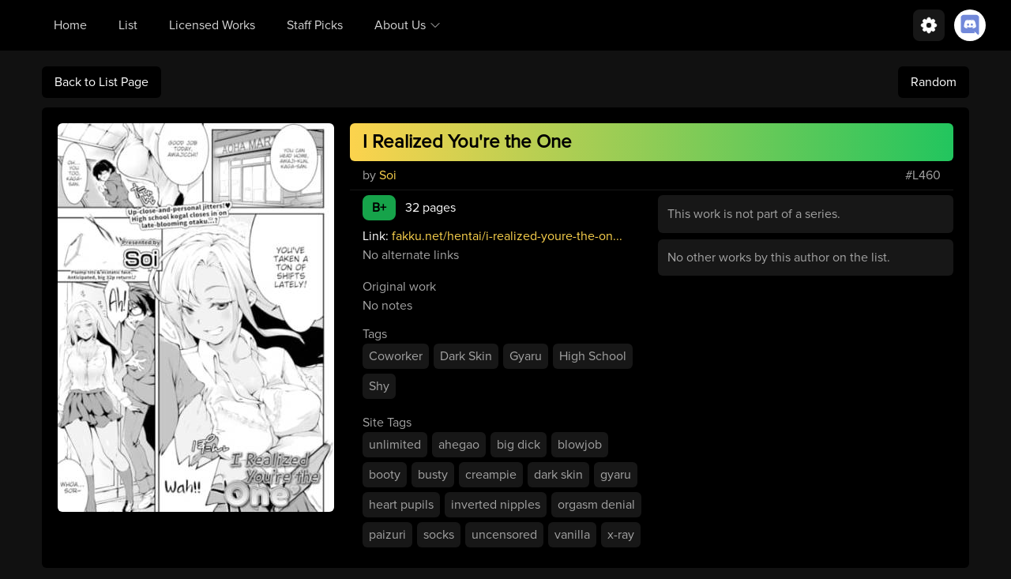

--- FILE ---
content_type: text/html; charset=utf-8
request_url: https://wholesomelist.com/licensed/d735e680-6aa2-4cbd-a4ef-bdd9e650d5ed
body_size: 5037
content:
<!doctype html>
<style>
	.alt-links a:first-child{
		border: none !important;
		padding-left: 0 !important;
	}
</style>

<html lang="en">
<head>
	<link href="/css/style.min.css" type="text/css" rel="stylesheet">
	<link href="/res/fonts/ProximaNova-Regular.otf" as="font" crossorigin>
	<title>I Realized You&#x27;re the One | Wholesome Hentai God List</title>
	<meta id="viewport" name="viewport" content="width=540, shrink-to-fit=no">
	<script>
		if (screen.width > 540) {
			let viewport = document.getElementById('viewport');
			viewport.setAttribute('content', 'width=device-width, initial-scale=1, shrink-to-fit=no');
		}
	</script>
			<!-- OpenGraphProtocol Metadata -->
			<meta name="description" content="B+ | 32 pages | Tags: Coworker, Dark Skin, Gyaru, High School, Shy"/>
			<meta property="og:title" content="I Realized You&#x27;re the One"/>
			<meta property="og:description"
			      content="B+ | 32 pages | Tags: Coworker, Dark Skin, Gyaru, High School, Shy"/>
			<meta property="og:type" content="website"/>
			<meta property="og:url" content="https://wholesomelist.com/licensed/d735e680-6aa2-4cbd-a4ef-bdd9e650d5ed"/>
			<meta property="og:image"
			      content="https://wholesomelist.com/asset/d735e680-6aa2-4cbd-a4ef-bdd9e650d5ed.jpg"/>
			<meta property="og:site_name" content="Wholesome Hentai God List">


	<script src="https://cdnjs.cloudflare.com/ajax/libs/jquery/3.6.0/jquery.min.js" integrity="sha512-894YE6QWD5I59HgZOGReFYm4dnWc1Qt5NtvYSaNcOP+u1T9qYdvdihz0PPSiiqn/+/3e7Jo4EaG7TubfWGUrMQ==" crossorigin="anonymous" referrerpolicy="no-referrer"></script>
	<script>!function(e){var n;if("function"==typeof define&&define.amd&&(define(e),n=!0),"object"==typeof exports&&(module.exports=e(),n=!0),!n){var t=window.Cookies,o=window.Cookies=e();o.noConflict=function(){return window.Cookies=t,o}}}(function(){function e(){for(var e=0,n={};e<arguments.length;e++){var t=arguments[e];for(var o in t)n[o]=t[o]}return n}function n(e){return e.replace(/(%[0-9A-Z]{2})+/g,decodeURIComponent)}return function t(o){function r(){}function i(n,t,i){if("undefined"!=typeof document){"number"==typeof(i=e({path:"/"},r.defaults,i)).expires&&(i.expires=new Date(1*new Date+864e5*i.expires)),i.expires=i.expires?i.expires.toUTCString():"";try{var c=JSON.stringify(t);/^[\{\[]/.test(c)&&(t=c)}catch(e){}t=o.write?o.write(t,n):encodeURIComponent(String(t)).replace(/%(23|24|26|2B|3A|3C|3E|3D|2F|3F|40|5B|5D|5E|60|7B|7D|7C)/g,decodeURIComponent),n=encodeURIComponent(String(n)).replace(/%(23|24|26|2B|5E|60|7C)/g,decodeURIComponent).replace(/[\(\)]/g,escape);var f="";for(var u in i)i[u]&&(f+="; "+u,!0!==i[u]&&(f+="="+i[u].split(";")[0]));return document.cookie=n+"="+t+f}}function c(e,t){if("undefined"!=typeof document){for(var r={},i=document.cookie?document.cookie.split("; "):[],c=0;c<i.length;c++){var f=i[c].split("="),u=f.slice(1).join("=");t||'"'!==u.charAt(0)||(u=u.slice(1,-1));try{var a=n(f[0]);if(u=(o.read||o)(u,a)||n(u),t)try{u=JSON.parse(u)}catch(e){}if(r[a]=u,e===a)break}catch(e){}}return e?r[e]:r}}return r.set=i,r.get=function(e){return c(e,!1)},r.getJSON=function(e){return c(e,!0)},r.remove=function(n,t){i(n,"",e(t,{expires:-1}))},r.defaults={},r.withConverter=t,r}(function(){})});
	//# sourceMappingURL=/sm/b0ce608ffc029736e9ac80a8dd6a7db2da8e1d45d2dcfc92043deb2214aa30d8.map</script>
	<script src="/js/navbar.js" type="text/javascript"></script>
	<script src="https://kit.fontawesome.com/2eaf041b70.js" crossorigin="anonymous" async></script>



</head>
<body>
<nav id="navigation-bar" class="bg-gray-300 dark:bg-black sticky top-0 z-50 fh-fixedHeader">
	<div class="max-w-9xl mx-auto px-2 md:px-6 lg:px-8">
		<div class="relative flex items-center justify-between h-16">
			<div class="absolute inset-y-0 left-0 flex items-center md:hidden">
				<!-- Mobile menu button-->
				<button onclick="toggleNav()" class="inline-flex items-center justify-center p-2 rounded-md text-gray-400 hover:text-white hover:bg-gray-700 focus:outline-none focus:ring-2 focus:ring-inset focus:ring-white" aria-expanded="false">
					<svg id="nav-menu-closed" class="block h-6 w-6" xmlns="http://www.w3.org/2000/svg" fill="none" viewBox="0 0 24 24" stroke="currentColor">
						<path stroke-linecap="round" stroke-linejoin="round" stroke-width="2" d="M4 6h16M4 12h16M4 18h16" />
					</svg>
					<svg id="nav-menu-open" class="hidden h-6 w-6" xmlns="http://www.w3.org/2000/svg" fill="none" viewBox="0 0 24 24" stroke="currentColor">
						<path stroke-linecap="round" stroke-linejoin="round" stroke-width="2" d="M6 18L18 6M6 6l12 12" />
					</svg>
				</button>
			</div>
			<div class="flex-1 flex items-center justify-center md:items-stretch md:justify-start">
				<div class="md:block md:ml-6 hidden">
					<div class="flex space-x-4">
						<a href="/" class="navbar-link">Home</a>
						<a href="/list" class="navbar-link">List</a>
						<a href="/licensed" class="navbar-link">Licensed Works</a>
						<a href="/staffpicks" class="block navbar-link">Staff Picks</a>
						<div>
							<button id="navbar-about-section-dropdown" onclick="toggleAbout()" tabindex="1" class="outline-none flex items-center focus:outline-none navbar-dropdown navbar-link">About Us
								<svg xmlns="http://www.w3.org/2000/svg" fill="none" viewBox="0 0 24 24" stroke-width="1.5" stroke="currentColor" class="ml-1 w-4 h-4 stroke-gray-800 dark:stroke-gray-300">
									<path stroke-linecap="round" stroke-linejoin="round" d="M19.5 8.25l-7.5 7.5-7.5-7.5" />
								</svg>
							</button>
							<div id="navbar-about-section" class="flex flex-col navbar-dropdown-menu absolute hidden rounded-lg mt-0.5 dark:bg-black bg-gray-100">
								<a href="/info" class="navbar-dropdown-link rounded-t-lg">Information</a>
								<hr class="border-gray-300 dark:border-gray-950 mx-1">
								<a href="/credits" class="navbar-dropdown-link">Credits</a>
								<hr class="border-gray-300 dark:border-gray-950 mx-1">
								<a href="/projects" class="navbar-dropdown-link rounded-b-lg">Other Projects</a>
							</div>
						</div>
					</div>
				</div>
			</div>
			<div class="absolute inset-y-0 right-0 flex items-center">
				<div>
					<div class="mr-3">
						<button onclick="toggleSettings()" class="flex items-center justify-center w-10 h-10 rounded-lg dark:bg-gray-900 bg-gray-200">
							<svg xmlns="http://www.w3.org/2000/svg" viewBox="0 0 24 24" fill="currentColor" class="w-6 h-6 stroke-black dark:stroke-white fill-black dark:fill-white">
								<path fill-rule="evenodd" d="M11.828 2.25c-.916 0-1.699.663-1.85 1.567l-.091.549a.798.798 0 01-.517.608 7.45 7.45 0 00-.478.198.798.798 0 01-.796-.064l-.453-.324a1.875 1.875 0 00-2.416.2l-.243.243a1.875 1.875 0 00-.2 2.416l.324.453a.798.798 0 01.064.796 7.448 7.448 0 00-.198.478.798.798 0 01-.608.517l-.55.092a1.875 1.875 0 00-1.566 1.849v.344c0 .916.663 1.699 1.567 1.85l.549.091c.281.047.508.25.608.517.06.162.127.321.198.478a.798.798 0 01-.064.796l-.324.453a1.875 1.875 0 00.2 2.416l.243.243c.648.648 1.67.733 2.416.2l.453-.324a.798.798 0 01.796-.064c.157.071.316.137.478.198.267.1.47.327.517.608l.092.55c.15.903.932 1.566 1.849 1.566h.344c.916 0 1.699-.663 1.85-1.567l.091-.549a.798.798 0 01.517-.608 7.52 7.52 0 00.478-.198.798.798 0 01.796.064l.453.324a1.875 1.875 0 002.416-.2l.243-.243c.648-.648.733-1.67.2-2.416l-.324-.453a.798.798 0 01-.064-.796c.071-.157.137-.316.198-.478.1-.267.327-.47.608-.517l.55-.091a1.875 1.875 0 001.566-1.85v-.344c0-.916-.663-1.699-1.567-1.85l-.549-.091a.798.798 0 01-.608-.517 7.507 7.507 0 00-.198-.478.798.798 0 01.064-.796l.324-.453a1.875 1.875 0 00-.2-2.416l-.243-.243a1.875 1.875 0 00-2.416-.2l-.453.324a.798.798 0 01-.796.064 7.462 7.462 0 00-.478-.198.798.798 0 01-.517-.608l-.091-.55a1.875 1.875 0 00-1.85-1.566h-.344zM12 15.75a3.75 3.75 0 100-7.5 3.75 3.75 0 000 7.5z" clip-rule="evenodd" />
							</svg>
						</button>
					</div>
					<div id="navbar-settings-dropdown" class="flex flex-col absolute rounded-lg mt-0.5 dark:bg-black bg-gray-100 right-12 z-50 hidden">
						<div class="flex flex-row navbar-dropdown-link rounded-t-lg">
							<div class="flex flex-col flex-grow">
								<div class="flex-grow"></div>
								<p class="flex-none">Theme</p>
								<div class="flex-grow"></div>
							</div>
							<label for="dark-mode-toggle" class="flex cursor-pointer">
								<div class="relative">
									<input id="dark-mode-toggle" type="checkbox" class="hidden" />
									<!-- line -->
									<div class="w-12 h-7 bg-gray-400 rounded-full shadow-inner"></div>
									<div class="toggle-dot absolute w-6 h-6 bg-white rounded-full shadow inset-y-0.5 left-0.5"></div>
								</div>
								<!-- label -->
							</label>
						</div>
						<button onclick="toggleSite()" class="navbar-dropdown-link flex flex-row whitespace-nowrap focus:outline-none">
							<span class="flex-grow text-left mr-3">Open Imgchest/nhentai Links In</span>
							<span id="site-toggle" class="dark:text-yellow-300 text-gray-950">Original</span>
						</button>
						<button onclick="toggleInternalLinks()" class="navbar-dropdown-link flex flex-row whitespace-nowrap focus:outline-none">
							<span class="flex-grow text-left mr-3">Open Internal Links In</span>
							<span id="internal-tab-toggle" class="dark:text-yellow-300 text-gray-950 w-20 text-right">New Tab</span>
						</button>
						<button onclick="toggleExternalLinks()" class="navbar-dropdown-link flex flex-row whitespace-nowrap focus:outline-none">
							<span class="flex-grow text-left mr-3">Open External Links In</span>
							<span id="external-tab-toggle" class="dark:text-yellow-300 text-gray-950 w-20 text-right">This Tab</span>
						</button>
						<button onclick="togglePreferredLink()" class="navbar-dropdown-link flex flex-row whitespace-nowrap focus:outline-none">
							<span class="flex-grow text-left mr-3">Prefer E-Hentai/nhentai</span>
							<span id="pref-link-toggle" class="dark:text-yellow-300 text-gray-950 w-20 text-right">nhentai</span>
						</button>
						<button onclick="toggleMonkeMode()" class="navbar-dropdown-link flex flex-row whitespace-nowrap focus:outline-none">
							<span class="flex-grow text-left mr-3">Low Performance Mode</span>
							<span id="monke-mode-toggle" class="dark:text-yellow-300 text-gray-950 w-20 text-right">Off</span>
						</button>
					</div>
				</div>
				<a class="w-10" href="https://discord.gg/deGtYFxrkC">
					<img class="p-1 rounded-full bg-white" src="/img/discord.svg" alt="discord logo">
				</a>
			</div>
		</div>
	</div>

	<div class="hidden md:hidden" id="mobile-menu">
		<div class="px-2 pt-2 pb-3 space-y-1 absolute w-full bg-gray-300 dark:bg-black z-40">
			<a href="/" class="block navbar-link">Home</a>
			<a href="/list" class="block navbar-link">List</a>
			<a href="/licensed" class="block navbar-link">Licensed Works</a>
			<a href="/staffpicks" class="block navbar-link">Staff Picks</a>
			<a href="/info" class="block navbar-link">Information</a>
			<a href="/credits" class="block navbar-link">Credits</a>
			<a href="/projects" class="block navbar-link">Other Projects</a>
		</div>
	</div>
</nav>
<div class="mx-auto mb-3 mt-5 w-11/12 flex">
	<div class="flex-1">
		<a class="inline-block rounded-md py-2 px-4 dark:bg-black bg-gray-300 dark:text-white" href="/licensed">Back to List Page</a>
	</div>
	<a href="/random-licensed" class="rounded-md px-4 py-2 my-auto flex-none dark:bg-black bg-gray-300 dark:text-white">Random</a>
</div>
<div
	class="mx-auto mb-5 w-11/12 dark:text-gray-400 lg:bg-gray-300 lg:dark:bg-black rounded-md p-5 flex md:flex-row flex-col">
        <div class="flex-none md:mr-5 mb-3 md:mb-0">
            <a href="https://www.fakku.net/hentai/i-realized-youre-the-one-english" class="external-link">
			    <img src="https://wholesomelist.com/asset/d735e680-6aa2-4cbd-a4ef-bdd9e650d5ed.jpg" class="rounded-md flex-none mx-auto" style="width: 350px;" alt="I Realized You&#x27;re the One">
            </a>
        </div>
		<div class="bg-gray-300 dark:bg-black lg:bg-none px-5 lg:px-0 rounded-md lg:rounded-none flex flex-col items-stretch w-full">
			<div class="w-full p-2 rounded-md bg-gradient-to-r mb-1.5 mt-5 lg:mt-0 from-yellow-300 to-green-500">
				<h1 class="font-bold text-2xl pl-2 text-black hover:underline"><a href="https://www.fakku.net/hentai/i-realized-youre-the-one-english" class="external-link">I Realized You&#x27;re the One</a></h1>
			</div>
			<div class="ml-4 mr-4 lg:mr-0 mb-1.5 flex flex-row">
                <p class="flex-grow">by
						<a href="/licensed?author=Soi" class="hover:underline dark:text-yellow-300 text-gray-700">Soi</a>
				</p>
                <p class="lg:mr-4">#L460</p>
			</div>
			<hr class="dark:border-gray-900 border-gray-400">
			<div class="ml-4 mr-4 lg:mr-0 mt-1.5">
				<div>
					<div class="flex lg:flex-row flex-col items-stretch">
						<div class="flex-1">
							<div class="mb-4 flex flex-col">
								<div class="mb-2">
									<p class="flex-1"><span class="rounded-lg px-3 py-1 text-black inline-block font-bold mr-3 bg-green-600">
                                        <a href="/licensed?tier=B+" class="hover:underline">B+</a>
                                    </span><span class="dark:text-white">32 pages</span></p>
								</div>
								<p class="flex-1"><span class="dark:text-white">Link:</span>
									<a href="https://www.fakku.net/hentai/i-realized-youre-the-one-english" class="external-link hover:underline dark:text-yellow-300 text-gray-700">fakku.net/hentai/i-realized-youre-the-on...</a>
								</p>
								<div class="flex-1 alt-links">
										<p>No alternate links</p>
								</div>
							</div>
								<p>Original work</p>
								<p>No notes</p>
							<div class="tags flex flex-col">
									<div class="mt-3">
										<p>Tags</p>
											<a href="/licensed?tag=Coworker" class="float-left text-md mr-1.5 px-2 py-1 mb-1.5 rounded-md bg-gray-100 dark:bg-gray-900 dark:hover:bg-gray-950 hover:bg-gray-200">Coworker</a>
											<a href="/licensed?tag=Dark Skin" class="float-left text-md mr-1.5 px-2 py-1 mb-1.5 rounded-md bg-gray-100 dark:bg-gray-900 dark:hover:bg-gray-950 hover:bg-gray-200">Dark Skin</a>
											<a href="/licensed?tag=Gyaru" class="float-left text-md mr-1.5 px-2 py-1 mb-1.5 rounded-md bg-gray-100 dark:bg-gray-900 dark:hover:bg-gray-950 hover:bg-gray-200">Gyaru</a>
											<a href="/licensed?tag=High School" class="float-left text-md mr-1.5 px-2 py-1 mb-1.5 rounded-md bg-gray-100 dark:bg-gray-900 dark:hover:bg-gray-950 hover:bg-gray-200">High School</a>
											<a href="/licensed?tag=Shy" class="float-left text-md mr-1.5 px-2 py-1 mb-1.5 rounded-md bg-gray-100 dark:bg-gray-900 dark:hover:bg-gray-950 hover:bg-gray-200">Shy</a>
									</div>
									<div class="mt-3">
										<p>Site Tags</p>
											<div class="float-left mr-1.5 mb-1.5 px-0.5 py-0.5 bg-gray-900 rounded-md">
												<a href="/licensed?sitetag=unlimited" class="rounded-[0.3rem] inline-block px-1.5 py-0.5 bg-gray-100 dark:bg-gray-900 dark:hover:bg-gray-950 hover:bg-gray-200">
														unlimited
												</a>
											</div>
											<div class="float-left mr-1.5 mb-1.5 px-0.5 py-0.5 bg-gray-900 rounded-md">
												<a href="/licensed?sitetag=ahegao" class="rounded-[0.3rem] inline-block px-1.5 py-0.5 bg-gray-100 dark:bg-gray-900 dark:hover:bg-gray-950 hover:bg-gray-200">
														ahegao
												</a>
											</div>
											<div class="float-left mr-1.5 mb-1.5 px-0.5 py-0.5 bg-gray-900 rounded-md">
												<a href="/licensed?sitetag=big dick" class="rounded-[0.3rem] inline-block px-1.5 py-0.5 bg-gray-100 dark:bg-gray-900 dark:hover:bg-gray-950 hover:bg-gray-200">
														big dick
												</a>
											</div>
											<div class="float-left mr-1.5 mb-1.5 px-0.5 py-0.5 bg-gray-900 rounded-md">
												<a href="/licensed?sitetag=blowjob" class="rounded-[0.3rem] inline-block px-1.5 py-0.5 bg-gray-100 dark:bg-gray-900 dark:hover:bg-gray-950 hover:bg-gray-200">
														blowjob
												</a>
											</div>
											<div class="float-left mr-1.5 mb-1.5 px-0.5 py-0.5 bg-gray-900 rounded-md">
												<a href="/licensed?sitetag=booty" class="rounded-[0.3rem] inline-block px-1.5 py-0.5 bg-gray-100 dark:bg-gray-900 dark:hover:bg-gray-950 hover:bg-gray-200">
														booty
												</a>
											</div>
											<div class="float-left mr-1.5 mb-1.5 px-0.5 py-0.5 bg-gray-900 rounded-md">
												<a href="/licensed?sitetag=busty" class="rounded-[0.3rem] inline-block px-1.5 py-0.5 bg-gray-100 dark:bg-gray-900 dark:hover:bg-gray-950 hover:bg-gray-200">
														busty
												</a>
											</div>
											<div class="float-left mr-1.5 mb-1.5 px-0.5 py-0.5 bg-gray-900 rounded-md">
												<a href="/licensed?sitetag=creampie" class="rounded-[0.3rem] inline-block px-1.5 py-0.5 bg-gray-100 dark:bg-gray-900 dark:hover:bg-gray-950 hover:bg-gray-200">
														creampie
												</a>
											</div>
											<div class="float-left mr-1.5 mb-1.5 px-0.5 py-0.5 bg-gray-900 rounded-md">
												<a href="/licensed?sitetag=dark skin" class="rounded-[0.3rem] inline-block px-1.5 py-0.5 bg-gray-100 dark:bg-gray-900 dark:hover:bg-gray-950 hover:bg-gray-200">
														dark skin
												</a>
											</div>
											<div class="float-left mr-1.5 mb-1.5 px-0.5 py-0.5 bg-gray-900 rounded-md">
												<a href="/licensed?sitetag=gyaru" class="rounded-[0.3rem] inline-block px-1.5 py-0.5 bg-gray-100 dark:bg-gray-900 dark:hover:bg-gray-950 hover:bg-gray-200">
														gyaru
												</a>
											</div>
											<div class="float-left mr-1.5 mb-1.5 px-0.5 py-0.5 bg-gray-900 rounded-md">
												<a href="/licensed?sitetag=heart pupils" class="rounded-[0.3rem] inline-block px-1.5 py-0.5 bg-gray-100 dark:bg-gray-900 dark:hover:bg-gray-950 hover:bg-gray-200">
														heart pupils
												</a>
											</div>
											<div class="float-left mr-1.5 mb-1.5 px-0.5 py-0.5 bg-gray-900 rounded-md">
												<a href="/licensed?sitetag=inverted nipples" class="rounded-[0.3rem] inline-block px-1.5 py-0.5 bg-gray-100 dark:bg-gray-900 dark:hover:bg-gray-950 hover:bg-gray-200">
														inverted nipples
												</a>
											</div>
											<div class="float-left mr-1.5 mb-1.5 px-0.5 py-0.5 bg-gray-900 rounded-md">
												<a href="/licensed?sitetag=orgasm denial" class="rounded-[0.3rem] inline-block px-1.5 py-0.5 bg-gray-100 dark:bg-gray-900 dark:hover:bg-gray-950 hover:bg-gray-200">
														orgasm denial
												</a>
											</div>
											<div class="float-left mr-1.5 mb-1.5 px-0.5 py-0.5 bg-gray-900 rounded-md">
												<a href="/licensed?sitetag=paizuri" class="rounded-[0.3rem] inline-block px-1.5 py-0.5 bg-gray-100 dark:bg-gray-900 dark:hover:bg-gray-950 hover:bg-gray-200">
														paizuri
												</a>
											</div>
											<div class="float-left mr-1.5 mb-1.5 px-0.5 py-0.5 bg-gray-900 rounded-md">
												<a href="/licensed?sitetag=socks" class="rounded-[0.3rem] inline-block px-1.5 py-0.5 bg-gray-100 dark:bg-gray-900 dark:hover:bg-gray-950 hover:bg-gray-200">
														socks
												</a>
											</div>
											<div class="float-left mr-1.5 mb-1.5 px-0.5 py-0.5 bg-gray-900 rounded-md">
												<a href="/licensed?sitetag=uncensored" class="rounded-[0.3rem] inline-block px-1.5 py-0.5 bg-gray-100 dark:bg-gray-900 dark:hover:bg-gray-950 hover:bg-gray-200">
														uncensored
												</a>
											</div>
											<div class="float-left mr-1.5 mb-1.5 px-0.5 py-0.5 bg-gray-900 rounded-md">
												<a href="/licensed?sitetag=vanilla" class="rounded-[0.3rem] inline-block px-1.5 py-0.5 bg-gray-100 dark:bg-gray-900 dark:hover:bg-gray-950 hover:bg-gray-200">
														vanilla
												</a>
											</div>
											<div class="float-left mr-1.5 mb-1.5 px-0.5 py-0.5 bg-gray-900 rounded-md">
												<a href="/licensed?sitetag=x-ray" class="rounded-[0.3rem] inline-block px-1.5 py-0.5 bg-gray-100 dark:bg-gray-900 dark:hover:bg-gray-950 hover:bg-gray-200">
														x-ray
												</a>
											</div>
									</div>
							</div>
						</div>
						<div class="flex-1 flex flex-col mt-5 lg:mt-0 mb-5 lg:mb-0">
								<div class="p-3 rounded-md dark:bg-gray-900 bg-gray-400 overflow-y-auto flex-none mb-2">
									<p>This work is not part of a series.</p>
								</div>
							<div class="flex-none p-3 rounded-md dark:bg-gray-900 bg-gray-400 leading-snug">
	                                <p>No other works by this author on the list.</p>
							</div>
						</div>
					</div>
				</div>
			</div>
		</div>

</div>
<script defer src="https://static.cloudflareinsights.com/beacon.min.js/vcd15cbe7772f49c399c6a5babf22c1241717689176015" integrity="sha512-ZpsOmlRQV6y907TI0dKBHq9Md29nnaEIPlkf84rnaERnq6zvWvPUqr2ft8M1aS28oN72PdrCzSjY4U6VaAw1EQ==" data-cf-beacon='{"version":"2024.11.0","token":"79b9fa28a51a4d7b950ba134c26814de","r":1,"server_timing":{"name":{"cfCacheStatus":true,"cfEdge":true,"cfExtPri":true,"cfL4":true,"cfOrigin":true,"cfSpeedBrain":true},"location_startswith":null}}' crossorigin="anonymous"></script>
</body>
</html>


--- FILE ---
content_type: text/css; charset=UTF-8
request_url: https://wholesomelist.com/css/style.min.css
body_size: 6587
content:
/*! tailwindcss v3.2.7 | MIT License | https://tailwindcss.com*/*,:after,:before{border:0 solid #e5e5e5;box-sizing:border-box}:after,:before{--tw-content:""}html{-webkit-text-size-adjust:100%;font-feature-settings:normal;font-family:Proxima Nova;line-height:1.5;-moz-tab-size:4;-o-tab-size:4;tab-size:4}body{line-height:inherit;margin:0}hr{border-top-width:1px;color:inherit;height:0}abbr:where([title]){-webkit-text-decoration:underline dotted;text-decoration:underline dotted}h1,h2,h3,h4,h5,h6{font-size:inherit;font-weight:inherit}a{color:inherit;text-decoration:inherit}b,strong{font-weight:bolder}code,kbd,pre,samp{font-family:ui-monospace,SFMono-Regular,Menlo,Monaco,Consolas,Liberation Mono,Courier New,monospace;font-size:1em}small{font-size:80%}sub,sup{font-size:75%;line-height:0;position:relative;vertical-align:baseline}sub{bottom:-.25em}sup{top:-.5em}table{border-collapse:collapse;border-color:inherit;text-indent:0}button,input,optgroup,select,textarea{color:inherit;font-family:inherit;font-size:100%;font-weight:inherit;line-height:inherit;margin:0;padding:0}button,select{text-transform:none}[type=button],[type=reset],[type=submit],button{-webkit-appearance:button;background-color:transparent;background-image:none}:-moz-focusring{outline:auto}:-moz-ui-invalid{box-shadow:none}progress{vertical-align:baseline}::-webkit-inner-spin-button,::-webkit-outer-spin-button{height:auto}[type=search]{-webkit-appearance:textfield;outline-offset:-2px}::-webkit-search-decoration{-webkit-appearance:none}::-webkit-file-upload-button{-webkit-appearance:button;font:inherit}summary{display:list-item}blockquote,dd,dl,figure,h1,h2,h3,h4,h5,h6,hr,p,pre{margin:0}fieldset{margin:0}fieldset,legend{padding:0}menu,ol,ul{list-style:none;margin:0;padding:0}textarea{resize:vertical}input::-moz-placeholder,textarea::-moz-placeholder{color:#a3a3a3;opacity:1}input::placeholder,textarea::placeholder{color:#a3a3a3;opacity:1}[role=button],button{cursor:pointer}:disabled{cursor:default}audio,canvas,embed,iframe,img,object,svg,video{display:block;vertical-align:middle}img,video{height:auto;max-width:100%}[hidden]{display:none}[multiple],[type=date],[type=datetime-local],[type=email],[type=month],[type=number],[type=password],[type=search],[type=tel],[type=text],[type=time],[type=url],[type=week],select,textarea{--tw-shadow:0 0 #0000;-webkit-appearance:none;-moz-appearance:none;appearance:none;background-color:#fff;border-color:#737373;border-radius:0;border-width:1px;font-size:1rem;line-height:1.5rem;padding:.5rem .75rem}[multiple]:focus,[type=date]:focus,[type=datetime-local]:focus,[type=email]:focus,[type=month]:focus,[type=number]:focus,[type=password]:focus,[type=search]:focus,[type=tel]:focus,[type=text]:focus,[type=time]:focus,[type=url]:focus,[type=week]:focus,select:focus,textarea:focus{--tw-ring-inset:var(--tw-empty,/*!*/ /*!*/);--tw-ring-offset-width:0px;--tw-ring-offset-color:#fff;--tw-ring-color:#2563eb;--tw-ring-offset-shadow:var(--tw-ring-inset) 0 0 0 var(--tw-ring-offset-width) var(--tw-ring-offset-color);--tw-ring-shadow:var(--tw-ring-inset) 0 0 0 calc(1px + var(--tw-ring-offset-width)) var(--tw-ring-color);border-color:#2563eb;box-shadow:var(--tw-ring-offset-shadow),var(--tw-ring-shadow),var(--tw-shadow);outline:2px solid transparent;outline-offset:2px}input::-moz-placeholder,textarea::-moz-placeholder{color:#737373;opacity:1}input::placeholder,textarea::placeholder{color:#737373;opacity:1}::-webkit-datetime-edit-fields-wrapper{padding:0}::-webkit-date-and-time-value{min-height:1.5em}::-webkit-datetime-edit,::-webkit-datetime-edit-day-field,::-webkit-datetime-edit-hour-field,::-webkit-datetime-edit-meridiem-field,::-webkit-datetime-edit-millisecond-field,::-webkit-datetime-edit-minute-field,::-webkit-datetime-edit-month-field,::-webkit-datetime-edit-second-field,::-webkit-datetime-edit-year-field{padding-bottom:0;padding-top:0}select{background-image:url("data:image/svg+xml;charset=utf-8,%3Csvg xmlns='http://www.w3.org/2000/svg' fill='none' viewBox='0 0 20 20'%3E%3Cpath stroke='%23737373' stroke-linecap='round' stroke-linejoin='round' stroke-width='1.5' d='m6 8 4 4 4-4'/%3E%3C/svg%3E");background-position:right .5rem center;background-repeat:no-repeat;background-size:1.5em 1.5em;padding-right:2.5rem;-webkit-print-color-adjust:exact;print-color-adjust:exact}[multiple]{background-image:none;background-position:0 0;background-repeat:unset;background-size:initial;padding-right:.75rem;-webkit-print-color-adjust:unset;print-color-adjust:unset}[type=checkbox],[type=radio]{--tw-shadow:0 0 #0000;-webkit-appearance:none;-moz-appearance:none;appearance:none;background-color:#fff;background-origin:border-box;border-color:#737373;border-width:1px;color:#2563eb;display:inline-block;flex-shrink:0;height:1rem;padding:0;-webkit-print-color-adjust:exact;print-color-adjust:exact;-webkit-user-select:none;-moz-user-select:none;user-select:none;vertical-align:middle;width:1rem}[type=checkbox]{border-radius:0}[type=radio]{border-radius:100%}[type=checkbox]:focus,[type=radio]:focus{--tw-ring-inset:var(--tw-empty,/*!*/ /*!*/);--tw-ring-offset-width:2px;--tw-ring-offset-color:#fff;--tw-ring-color:#2563eb;--tw-ring-offset-shadow:var(--tw-ring-inset) 0 0 0 var(--tw-ring-offset-width) var(--tw-ring-offset-color);--tw-ring-shadow:var(--tw-ring-inset) 0 0 0 calc(2px + var(--tw-ring-offset-width)) var(--tw-ring-color);box-shadow:var(--tw-ring-offset-shadow),var(--tw-ring-shadow),var(--tw-shadow);outline:2px solid transparent;outline-offset:2px}[type=checkbox]:checked,[type=radio]:checked{background-color:currentColor;background-position:50%;background-repeat:no-repeat;background-size:100% 100%;border-color:transparent}[type=checkbox]:checked{background-image:url("data:image/svg+xml;charset=utf-8,%3Csvg viewBox='0 0 16 16' fill='%23fff' xmlns='http://www.w3.org/2000/svg'%3E%3Cpath d='M12.207 4.793a1 1 0 0 1 0 1.414l-5 5a1 1 0 0 1-1.414 0l-2-2a1 1 0 0 1 1.414-1.414L6.5 9.086l4.293-4.293a1 1 0 0 1 1.414 0z'/%3E%3C/svg%3E")}[type=radio]:checked{background-image:url("data:image/svg+xml;charset=utf-8,%3Csvg viewBox='0 0 16 16' fill='%23fff' xmlns='http://www.w3.org/2000/svg'%3E%3Ccircle cx='8' cy='8' r='3'/%3E%3C/svg%3E")}[type=checkbox]:checked:focus,[type=checkbox]:checked:hover,[type=radio]:checked:focus,[type=radio]:checked:hover{background-color:currentColor;border-color:transparent}[type=checkbox]:indeterminate{background-color:currentColor;background-image:url("data:image/svg+xml;charset=utf-8,%3Csvg xmlns='http://www.w3.org/2000/svg' fill='none' viewBox='0 0 16 16'%3E%3Cpath stroke='%23fff' stroke-linecap='round' stroke-linejoin='round' stroke-width='2' d='M4 8h8'/%3E%3C/svg%3E");background-position:50%;background-repeat:no-repeat;background-size:100% 100%;border-color:transparent}[type=checkbox]:indeterminate:focus,[type=checkbox]:indeterminate:hover{background-color:currentColor;border-color:transparent}[type=file]{background:unset;border-color:inherit;border-radius:0;border-width:0;font-size:unset;line-height:inherit;padding:0}[type=file]:focus{outline:1px solid ButtonText;outline:1px auto -webkit-focus-ring-color}*,:after,:before{--tw-border-spacing-x:0;--tw-border-spacing-y:0;--tw-translate-x:0;--tw-translate-y:0;--tw-rotate:0;--tw-skew-x:0;--tw-skew-y:0;--tw-scale-x:1;--tw-scale-y:1;--tw-pan-x: ;--tw-pan-y: ;--tw-pinch-zoom: ;--tw-scroll-snap-strictness:proximity;--tw-ordinal: ;--tw-slashed-zero: ;--tw-numeric-figure: ;--tw-numeric-spacing: ;--tw-numeric-fraction: ;--tw-ring-inset: ;--tw-ring-offset-width:0px;--tw-ring-offset-color:#fff;--tw-ring-color:rgba(59,130,246,.5);--tw-ring-offset-shadow:0 0 #0000;--tw-ring-shadow:0 0 #0000;--tw-shadow:0 0 #0000;--tw-shadow-colored:0 0 #0000;--tw-blur: ;--tw-brightness: ;--tw-contrast: ;--tw-grayscale: ;--tw-hue-rotate: ;--tw-invert: ;--tw-saturate: ;--tw-sepia: ;--tw-drop-shadow: ;--tw-backdrop-blur: ;--tw-backdrop-brightness: ;--tw-backdrop-contrast: ;--tw-backdrop-grayscale: ;--tw-backdrop-hue-rotate: ;--tw-backdrop-invert: ;--tw-backdrop-opacity: ;--tw-backdrop-saturate: ;--tw-backdrop-sepia: }::backdrop{--tw-border-spacing-x:0;--tw-border-spacing-y:0;--tw-translate-x:0;--tw-translate-y:0;--tw-rotate:0;--tw-skew-x:0;--tw-skew-y:0;--tw-scale-x:1;--tw-scale-y:1;--tw-pan-x: ;--tw-pan-y: ;--tw-pinch-zoom: ;--tw-scroll-snap-strictness:proximity;--tw-ordinal: ;--tw-slashed-zero: ;--tw-numeric-figure: ;--tw-numeric-spacing: ;--tw-numeric-fraction: ;--tw-ring-inset: ;--tw-ring-offset-width:0px;--tw-ring-offset-color:#fff;--tw-ring-color:rgba(59,130,246,.5);--tw-ring-offset-shadow:0 0 #0000;--tw-ring-shadow:0 0 #0000;--tw-shadow:0 0 #0000;--tw-shadow-colored:0 0 #0000;--tw-blur: ;--tw-brightness: ;--tw-contrast: ;--tw-grayscale: ;--tw-hue-rotate: ;--tw-invert: ;--tw-saturate: ;--tw-sepia: ;--tw-drop-shadow: ;--tw-backdrop-blur: ;--tw-backdrop-brightness: ;--tw-backdrop-contrast: ;--tw-backdrop-grayscale: ;--tw-backdrop-hue-rotate: ;--tw-backdrop-invert: ;--tw-backdrop-opacity: ;--tw-backdrop-saturate: ;--tw-backdrop-sepia: }.container{width:100%}@media (min-width:640px){.container{max-width:640px}}@media (min-width:768px){.container{max-width:768px}}@media (min-width:1024px){.container{max-width:1024px}}@media (min-width:1280px){.container{max-width:1280px}}@media (min-width:1536px){.container{max-width:1536px}}.visible{visibility:visible}.static{position:static}.absolute{position:absolute}.relative{position:relative}.sticky{position:sticky}.inset-y-0{bottom:0;top:0}.inset-y-0\.5{bottom:.125rem;top:.125rem}.left-0{left:0}.left-0\.5{left:.125rem}.right-0{right:0}.right-12{right:3rem}.top-0{top:0}.z-40{z-index:40}.z-50{z-index:50}.float-left{float:left}.mx-0{margin-left:0;margin-right:0}.mx-1{margin-left:.25rem;margin-right:.25rem}.mx-5{margin-left:1.25rem;margin-right:1.25rem}.mx-auto{margin-left:auto;margin-right:auto}.my-2{margin-bottom:.5rem;margin-top:.5rem}.my-5{margin-bottom:1.25rem;margin-top:1.25rem}.my-auto{margin-bottom:auto;margin-top:auto}.mb-1{margin-bottom:.25rem}.mb-1\.5{margin-bottom:.375rem}.mb-2{margin-bottom:.5rem}.mb-3{margin-bottom:.75rem}.mb-4{margin-bottom:1rem}.mb-5{margin-bottom:1.25rem}.ml-1{margin-left:.25rem}.ml-2{margin-left:.5rem}.ml-3{margin-left:.75rem}.ml-4{margin-left:1rem}.ml-5{margin-left:1.25rem}.mr-1{margin-right:.25rem}.mr-1\.5{margin-right:.375rem}.mr-3{margin-right:.75rem}.mr-4{margin-right:1rem}.mt-0{margin-top:0}.mt-0\.5{margin-top:.125rem}.mt-1{margin-top:.25rem}.mt-1\.5{margin-top:.375rem}.mt-2{margin-top:.5rem}.mt-3{margin-top:.75rem}.mt-5{margin-top:1.25rem}.mt-6{margin-top:1.5rem}.mt-auto{margin-top:auto}.block{display:block}.inline-block{display:inline-block}.inline{display:inline}.flex{display:flex}.inline-flex{display:inline-flex}.table{display:table}.hidden{display:none}.h-1{height:.25rem}.h-10{height:2.5rem}.h-16{height:4rem}.h-4{height:1rem}.h-6{height:1.5rem}.h-7{height:1.75rem}.h-full{height:100%}.max-h-48{max-height:12rem}.w-1\/2{width:50%}.w-10{width:2.5rem}.w-11\/12{width:91.666667%}.w-12{width:3rem}.w-20{width:5rem}.w-32{width:8rem}.w-4{width:1rem}.w-5{width:1.25rem}.w-6{width:1.5rem}.w-full{width:100%}.min-w-0{min-width:0}.max-w-7xl{max-width:80rem}.flex-1{flex:1 1 0%}.flex-none{flex:none}.flex-grow{flex-grow:1}.cursor-pointer{cursor:pointer}.resize{resize:both}.list-disc{list-style-type:disc}.flex-row{flex-direction:row}.flex-col{flex-direction:column}.flex-col-reverse{flex-direction:column-reverse}.items-center{align-items:center}.items-stretch{align-items:stretch}.justify-start{justify-content:flex-start}.justify-center{justify-content:center}.justify-between{justify-content:space-between}.space-x-4>:not([hidden])~:not([hidden]){--tw-space-x-reverse:0;margin-left:calc(1rem*(1 - var(--tw-space-x-reverse)));margin-right:calc(1rem*var(--tw-space-x-reverse))}.space-y-1>:not([hidden])~:not([hidden]){--tw-space-y-reverse:0;margin-bottom:calc(.25rem*var(--tw-space-y-reverse));margin-top:calc(.25rem*(1 - var(--tw-space-y-reverse)))}.overflow-hidden{overflow:hidden}.overflow-x-auto{overflow-x:auto}.overflow-y-auto{overflow-y:auto}.overflow-y-hidden{overflow-y:hidden}.truncate{overflow:hidden;text-overflow:ellipsis}.truncate,.whitespace-nowrap{white-space:nowrap}.break-words{overflow-wrap:break-word}.rounded-\[0\.3rem\]{border-radius:.3rem}.rounded-full{border-radius:9999px}.rounded-lg{border-radius:.5rem}.rounded-md{border-radius:.375rem}.rounded-sm{border-radius:.125rem}.rounded-b-lg{border-bottom-left-radius:.5rem;border-bottom-right-radius:.5rem}.rounded-b-md{border-bottom-left-radius:.375rem;border-bottom-right-radius:.375rem}.rounded-l-lg{border-bottom-left-radius:.5rem;border-top-left-radius:.5rem}.rounded-t-lg{border-top-left-radius:.5rem;border-top-right-radius:.5rem}.rounded-t-md{border-top-left-radius:.375rem;border-top-right-radius:.375rem}.border-l-1{border-left-width:1px}.border-l-2{border-left-width:2px}.border-r-2{border-right-width:2px}.border-t-2{border-top-width:2px}.border-gray-300{--tw-border-opacity:1;border-color:rgb(212 212 212/var(--tw-border-opacity))}.border-gray-400{--tw-border-opacity:1;border-color:rgb(163 163 163/var(--tw-border-opacity))}.border-gray-600{--tw-border-opacity:1;border-color:rgb(82 82 82/var(--tw-border-opacity))}.border-gray-800{--tw-border-opacity:1;border-color:rgb(38 38 38/var(--tw-border-opacity))}.bg-blue-300{--tw-bg-opacity:1;background-color:rgb(147 197 253/var(--tw-bg-opacity))}.bg-blue-400{--tw-bg-opacity:1;background-color:rgb(96 165 250/var(--tw-bg-opacity))}.bg-blue-500{--tw-bg-opacity:1;background-color:rgb(59 130 246/var(--tw-bg-opacity))}.bg-blue-600{--tw-bg-opacity:1;background-color:rgb(37 99 235/var(--tw-bg-opacity))}.bg-gray-100{--tw-bg-opacity:1;background-color:rgb(245 245 245/var(--tw-bg-opacity))}.bg-gray-200{--tw-bg-opacity:1;background-color:rgb(229 229 229/var(--tw-bg-opacity))}.bg-gray-300{--tw-bg-opacity:1;background-color:rgb(212 212 212/var(--tw-bg-opacity))}.bg-gray-400{--tw-bg-opacity:1;background-color:rgb(163 163 163/var(--tw-bg-opacity))}.bg-gray-500{--tw-bg-opacity:1;background-color:rgb(115 115 115/var(--tw-bg-opacity))}.bg-gray-800{--tw-bg-opacity:1;background-color:rgb(38 38 38/var(--tw-bg-opacity))}.bg-gray-900{--tw-bg-opacity:1;background-color:rgb(23 23 23/var(--tw-bg-opacity))}.bg-green-300{--tw-bg-opacity:1;background-color:rgb(134 239 172/var(--tw-bg-opacity))}.bg-green-400{--tw-bg-opacity:1;background-color:rgb(74 222 128/var(--tw-bg-opacity))}.bg-green-600{--tw-bg-opacity:1;background-color:rgb(22 163 74/var(--tw-bg-opacity))}.bg-pink-400{--tw-bg-opacity:1;background-color:rgb(244 114 182/var(--tw-bg-opacity))}.bg-pink-700{--tw-bg-opacity:1;background-color:rgb(190 24 93/var(--tw-bg-opacity))}.bg-purple-500{--tw-bg-opacity:1;background-color:rgb(168 85 247/var(--tw-bg-opacity))}.bg-purple-700{--tw-bg-opacity:1;background-color:rgb(126 34 206/var(--tw-bg-opacity))}.bg-red-300{--tw-bg-opacity:1;background-color:rgb(252 165 165/var(--tw-bg-opacity))}.bg-red-500{--tw-bg-opacity:1;background-color:rgb(239 68 68/var(--tw-bg-opacity))}.bg-transparent{background-color:transparent}.bg-white{--tw-bg-opacity:1;background-color:rgb(255 255 255/var(--tw-bg-opacity))}.bg-yellow-300{--tw-bg-opacity:1;background-color:rgb(252 211 77/var(--tw-bg-opacity))}.bg-yellow-400{--tw-bg-opacity:1;background-color:rgb(251 191 36/var(--tw-bg-opacity))}.bg-yellow-600{--tw-bg-opacity:1;background-color:rgb(217 119 6/var(--tw-bg-opacity))}.bg-opacity-50{--tw-bg-opacity:0.5}.bg-gradient-to-br{background-image:linear-gradient(to bottom right,var(--tw-gradient-stops))}.bg-gradient-to-r{background-image:linear-gradient(to right,var(--tw-gradient-stops))}.from-blue-500{--tw-gradient-from:#3b82f6;--tw-gradient-to:rgba(59,130,246,0);--tw-gradient-stops:var(--tw-gradient-from),var(--tw-gradient-to)}.from-blue-600{--tw-gradient-from:#2563eb;--tw-gradient-to:rgba(37,99,235,0);--tw-gradient-stops:var(--tw-gradient-from),var(--tw-gradient-to)}.from-green-500{--tw-gradient-from:#22c55e;--tw-gradient-to:rgba(34,197,94,0);--tw-gradient-stops:var(--tw-gradient-from),var(--tw-gradient-to)}.from-indigo-500{--tw-gradient-from:#6366f1;--tw-gradient-to:rgba(99,102,241,0);--tw-gradient-stops:var(--tw-gradient-from),var(--tw-gradient-to)}.from-purple-500{--tw-gradient-from:#a855f7;--tw-gradient-to:rgba(168,85,247,0);--tw-gradient-stops:var(--tw-gradient-from),var(--tw-gradient-to)}.from-red-400{--tw-gradient-from:#f87171;--tw-gradient-to:hsla(0,91%,71%,0);--tw-gradient-stops:var(--tw-gradient-from),var(--tw-gradient-to)}.from-red-500{--tw-gradient-from:#ef4444;--tw-gradient-to:rgba(239,68,68,0);--tw-gradient-stops:var(--tw-gradient-from),var(--tw-gradient-to)}.from-yellow-300{--tw-gradient-from:#fcd34d;--tw-gradient-to:rgba(252,211,77,0);--tw-gradient-stops:var(--tw-gradient-from),var(--tw-gradient-to)}.from-yellow-600{--tw-gradient-from:#d97706;--tw-gradient-to:rgba(217,119,6,0);--tw-gradient-stops:var(--tw-gradient-from),var(--tw-gradient-to)}.via-pink-700{--tw-gradient-to:rgba(190,24,93,0);--tw-gradient-stops:var(--tw-gradient-from),#be185d,var(--tw-gradient-to)}.via-purple-500{--tw-gradient-to:rgba(168,85,247,0);--tw-gradient-stops:var(--tw-gradient-from),#a855f7,var(--tw-gradient-to)}.to-blue-400{--tw-gradient-to:#60a5fa}.to-blue-500{--tw-gradient-to:#3b82f6}.to-blue-600{--tw-gradient-to:#2563eb}.to-green-500{--tw-gradient-to:#22c55e}.to-pink-400{--tw-gradient-to:#f472b6}.to-pink-500{--tw-gradient-to:#ec4899}.to-purple-700{--tw-gradient-to:#7e22ce}.to-yellow-300{--tw-gradient-to:#fcd34d}.to-yellow-400{--tw-gradient-to:#fbbf24}.to-yellow-600{--tw-gradient-to:#d97706}.bg-clip-text{-webkit-background-clip:text;background-clip:text}.bg-left-top{background-position:0 0}.bg-right{background-position:100%}.bg-top{background-position:top}.fill-black{fill:#000}.stroke-black{stroke:#000}.stroke-gray-800{stroke:#262626}.p-1{padding:.25rem}.p-2{padding:.5rem}.p-3{padding:.75rem}.p-5{padding:1.25rem}.px-0{padding-left:0;padding-right:0}.px-0\.5{padding-left:.125rem;padding-right:.125rem}.px-1{padding-left:.25rem;padding-right:.25rem}.px-1\.5{padding-left:.375rem;padding-right:.375rem}.px-2{padding-left:.5rem;padding-right:.5rem}.px-3{padding-left:.75rem;padding-right:.75rem}.px-4{padding-left:1rem;padding-right:1rem}.px-5{padding-left:1.25rem;padding-right:1.25rem}.px-8{padding-left:2rem;padding-right:2rem}.py-0{padding-bottom:0;padding-top:0}.py-0\.5{padding-bottom:.125rem;padding-top:.125rem}.py-1{padding-bottom:.25rem;padding-top:.25rem}.py-2{padding-bottom:.5rem;padding-top:.5rem}.py-3{padding-bottom:.75rem;padding-top:.75rem}.py-5{padding-bottom:1.25rem;padding-top:1.25rem}.pb-1{padding-bottom:.25rem}.pb-3{padding-bottom:.75rem}.pl-2{padding-left:.5rem}.pl-3{padding-left:.75rem}.pl-4{padding-left:1rem}.pl-5{padding-left:1.25rem}.pl-6{padding-left:1.5rem}.pr-1{padding-right:.25rem}.pr-12{padding-right:3rem}.pt-0{padding-top:0}.pt-0\.5{padding-top:.125rem}.pt-1{padding-top:.25rem}.pt-2{padding-top:.5rem}.text-left{text-align:left}.text-center{text-align:center}.text-right{text-align:right}.align-top{vertical-align:top}.align-middle{vertical-align:middle}.text-2xl{font-size:1.5rem;line-height:2rem}.text-3xl{font-size:1.875rem;line-height:2.25rem}.text-4xl{font-size:2.25rem;line-height:2.5rem}.text-lg{font-size:1.125rem;line-height:1.75rem}.text-sm{font-size:.875rem;line-height:1.25rem}.text-xl{font-size:1.25rem;line-height:1.75rem}.text-xs{font-size:.75rem;line-height:1rem}.font-bold{font-weight:700}.font-medium{font-weight:500}.font-semibold{font-weight:600}.capitalize{text-transform:capitalize}.italic{font-style:italic}.leading-snug{line-height:1.375}.leading-tight{line-height:1.25}.text-black{--tw-text-opacity:1;color:rgb(0 0 0/var(--tw-text-opacity))}.text-blue-600{--tw-text-opacity:1;color:rgb(37 99 235/var(--tw-text-opacity))}.text-blue-700{--tw-text-opacity:1;color:rgb(29 78 216/var(--tw-text-opacity))}.text-gray-300{--tw-text-opacity:1;color:rgb(212 212 212/var(--tw-text-opacity))}.text-gray-400{--tw-text-opacity:1;color:rgb(163 163 163/var(--tw-text-opacity))}.text-gray-700{--tw-text-opacity:1;color:rgb(64 64 64/var(--tw-text-opacity))}.text-gray-950{--tw-text-opacity:1;color:rgb(17 17 17/var(--tw-text-opacity))}.text-green-600{--tw-text-opacity:1;color:rgb(22 163 74/var(--tw-text-opacity))}.text-green-700{--tw-text-opacity:1;color:rgb(21 128 61/var(--tw-text-opacity))}.text-green-800{--tw-text-opacity:1;color:rgb(22 101 52/var(--tw-text-opacity))}.text-purple-500{--tw-text-opacity:1;color:rgb(168 85 247/var(--tw-text-opacity))}.text-red-400{--tw-text-opacity:1;color:rgb(248 113 113/var(--tw-text-opacity))}.text-red-500{--tw-text-opacity:1;color:rgb(239 68 68/var(--tw-text-opacity))}.text-transparent{color:transparent}.text-white{--tw-text-opacity:1;color:rgb(255 255 255/var(--tw-text-opacity))}.text-yellow-600{--tw-text-opacity:1;color:rgb(217 119 6/var(--tw-text-opacity))}.underline{text-decoration-line:underline}.placeholder-gray-700::-moz-placeholder{--tw-placeholder-opacity:1;color:rgb(64 64 64/var(--tw-placeholder-opacity))}.placeholder-gray-700::placeholder{--tw-placeholder-opacity:1;color:rgb(64 64 64/var(--tw-placeholder-opacity))}.shadow{--tw-shadow:0 1px 3px 0 rgba(0,0,0,.1),0 1px 2px -1px rgba(0,0,0,.1);--tw-shadow-colored:0 1px 3px 0 var(--tw-shadow-color),0 1px 2px -1px var(--tw-shadow-color)}.shadow,.shadow-inner{box-shadow:var(--tw-ring-offset-shadow,0 0 #0000),var(--tw-ring-shadow,0 0 #0000),var(--tw-shadow)}.shadow-inner{--tw-shadow:inset 0 2px 4px 0 rgba(0,0,0,.05);--tw-shadow-colored:inset 0 2px 4px 0 var(--tw-shadow-color)}.outline-none{outline:2px solid transparent;outline-offset:2px}.blur{--tw-blur:blur(8px)}.blur,.filter{filter:var(--tw-blur) var(--tw-brightness) var(--tw-contrast) var(--tw-grayscale) var(--tw-hue-rotate) var(--tw-invert) var(--tw-saturate) var(--tw-sepia) var(--tw-drop-shadow)}@font-face{font-family:Proxima Nova;src:url(/res/fonts/ProximaNova-Regular.otf) format("opentype")}body{background-color:rgb(229 229 229/var(--tw-bg-opacity))}.dark body,body{--tw-bg-opacity:1}.dark body{background-color:rgb(17 17 17/var(--tw-bg-opacity))}.content a{--tw-text-opacity:1;color:rgb(64 64 64/var(--tw-text-opacity))}.dark .content a{--tw-text-opacity:1;color:rgb(252 211 77/var(--tw-text-opacity))}.navbar-link{--tw-text-opacity:1;border-radius:.375rem;color:rgb(38 38 38/var(--tw-text-opacity));font-size:1rem;font-weight:500;line-height:1.5rem;padding:.5rem .75rem}.navbar-link:hover{--tw-bg-opacity:1;--tw-text-opacity:1;background-color:rgb(163 163 163/var(--tw-bg-opacity));color:rgb(0 0 0/var(--tw-text-opacity))}.dark .navbar-link{--tw-text-opacity:1;color:rgb(212 212 212/var(--tw-text-opacity))}.dark .navbar-link:hover{background-color:rgb(17 17 17/var(--tw-bg-opacity))}.dark .navbar-link:hover,.navbar-link-active{--tw-bg-opacity:1;--tw-text-opacity:1;color:rgb(255 255 255/var(--tw-text-opacity))}.navbar-link-active{background-color:rgb(82 82 82/var(--tw-bg-opacity));border-radius:.375rem;font-size:1rem;font-weight:500;line-height:1.5rem;padding:.5rem .75rem}.dark .navbar-link-active{--tw-bg-opacity:1;background-color:rgb(23 23 23/var(--tw-bg-opacity))}.navbar-dropdown-link{--tw-text-opacity:1;color:rgb(38 38 38/var(--tw-text-opacity));flex:1 1 0%;font-size:1rem;font-weight:500;line-height:1.5rem;padding:.5rem .75rem}.navbar-dropdown-link:hover{--tw-bg-opacity:1;--tw-text-opacity:1;background-color:rgb(163 163 163/var(--tw-bg-opacity));color:rgb(0 0 0/var(--tw-text-opacity))}.dark .navbar-dropdown-link{--tw-text-opacity:1;color:rgb(212 212 212/var(--tw-text-opacity))}.dark .navbar-dropdown-link:hover{--tw-bg-opacity:1;--tw-text-opacity:1;background-color:rgb(23 23 23/var(--tw-bg-opacity));color:rgb(255 255 255/var(--tw-text-opacity))}.toggle-dot{transition:all .3s ease-in-out}input:checked~.toggle-dot{background-color:#000;transform:translateX(85%)}#recents-table{width:100%}#recents-table td,th{padding:.5rem .75rem}#recents-table tr:nth-child(2n){--tw-bg-opacity:1;background-color:rgb(229 229 229/var(--tw-bg-opacity))}.dark #recents-table tr:nth-child(2n){--tw-bg-opacity:1;background-color:rgb(17 17 17/var(--tw-bg-opacity))}tr.even{background-color:rgb(245 245 245/var(--tw-bg-opacity))!important}.dark tr.even,tr.even{--tw-bg-opacity:1!important}.dark tr.even{background-color:rgb(0 0 0/var(--tw-bg-opacity))!important}tr.odd{background-color:rgb(229 229 229/var(--tw-bg-opacity))!important}.dark tr.odd,tr.odd{--tw-bg-opacity:1!important}.dark tr.odd{background-color:rgb(17 17 17/var(--tw-bg-opacity))!important}.tooltip{border-radius:.375rem;bottom:100%;margin-bottom:6px;padding-left:.25rem;padding-right:.25rem;position:absolute;text-align:center;visibility:hidden;z-index:10}.has-tooltip:hover .tooltip{visibility:visible}.dark .dataTables_wrapper{--tw-bg-opacity:1!important;background-color:rgb(17 17 17/var(--tw-bg-opacity))!important}.dark .dataTables_length label,.dark .dataTables_length select,.dark .dataTables_wrapper{--tw-text-opacity:1!important;color:rgb(255 255 255/var(--tw-text-opacity))!important}.dark .dataTables_length option{--tw-bg-opacity:1!important;--tw-text-opacity:1!important;background-color:rgb(17 17 17/var(--tw-bg-opacity))!important;color:rgb(255 255 255/var(--tw-text-opacity))!important}table.dataTable>tbody>tr.child{background-color:transparent!important}.dataTables_info{--tw-text-opacity:1!important;color:rgb(0 0 0/var(--tw-text-opacity))!important}.dark .dataTables_info{--tw-text-opacity:1!important;color:rgb(255 255 255/var(--tw-text-opacity))!important}.dark table.fixedHeader-floating{--tw-bg-opacity:1!important;background-color:rgb(17 17 17/var(--tw-bg-opacity))!important}.table-break{overflow-wrap:break-word;word-break:break-word}.tierpadding{padding:10px 8px 10px 0!important}@media (max-width:640px){#list-table_length{float:left!important;text-align:left!important}#list-table_info{display:none!important}#list-table_filter{float:right!important;margin-top:0!important;text-align:right!important}#list-table_paginate{float:right!important;text-align:center!important;width:100%!important}}.advanced-search{--tw-bg-opacity:1;background-color:rgb(212 212 212/var(--tw-bg-opacity));border-radius:.375rem;margin-bottom:.5rem;padding:.5rem 1.25rem}.dark .advanced-search{--tw-bg-opacity:1;background-color:rgb(0 0 0/var(--tw-bg-opacity))}.dark div.dtsb-searchBuilder select{--tw-bg-opacity:1!important;background-color:rgb(17 17 17/var(--tw-bg-opacity))!important}div.dtsb-searchBuilder select{-webkit-appearance:none;-moz-appearance:none;appearance:none}.dark div.dtsb-searchBuilder option{--tw-bg-opacity:1!important;background-color:rgb(17 17 17/var(--tw-bg-opacity))!important}div.dtsb-searchBuilder option{-webkit-appearance:none;-moz-appearance:none;appearance:none;font-family:Proxima Nova,sans-serif}.dark div.dtsb-searchBuilder input{--tw-bg-opacity:1!important;background-color:rgb(17 17 17/var(--tw-bg-opacity))!important}div.dtsb-searchBuilder input{-webkit-appearance:none;-moz-appearance:none;appearance:none}div.dtsb-searchBuilder button{background-image:none!important}.dark div.dtsb-searchBuilder button{--tw-bg-opacity:1!important;--tw-text-opacity:1!important;background-color:rgb(17 17 17/var(--tw-bg-opacity))!important;color:rgb(255 255 255/var(--tw-text-opacity))!important}.dark .dtsb-button:hover:hover{--tw-bg-opacity:1!important;background-color:rgb(82 82 82/var(--tw-bg-opacity))!important}.dt-buttons button{--tw-bg-opacity:1!important;--tw-shadow:0 0 #0000!important;--tw-shadow-colored:0 0 #0000!important;background-color:rgb(212 212 212/var(--tw-bg-opacity))!important;background-image:none!important;border-radius:.375rem!important;border-style:none!important;box-shadow:var(--tw-ring-offset-shadow,0 0 #0000),var(--tw-ring-shadow,0 0 #0000),var(--tw-shadow)!important;display:block!important;flex:none!important;font-size:1rem!important;line-height:1.5rem!important;margin-bottom:.5rem!important;margin-right:.5rem!important;padding:.5rem 1rem!important}.dark .dt-buttons button{--tw-bg-opacity:1!important;--tw-text-opacity:1!important;background-color:rgb(0 0 0/var(--tw-bg-opacity))!important;color:rgb(255 255 255/var(--tw-text-opacity))!important}.dt-buttons button:last-of-type{margin-right:0!important}button.dt-button{position:static!important}.dt-buttons{display:flex;flex-direction:row}.export-button{height:2.5rem;margin-bottom:.5rem;width:100%}.random{color:rgb(0 0 0/var(--tw-text-opacity))!important}.dark .random,.random{--tw-text-opacity:1!important}.dark .random{color:rgb(255 255 255/var(--tw-text-opacity))!important}.paginate_button a{background-image:none!important}.dark .paginate_button a{--tw-bg-opacity:1!important;--tw-text-opacity:1!important;background-color:rgb(17 17 17/var(--tw-bg-opacity))!important;color:rgb(255 255 255/var(--tw-text-opacity))!important}.dark .paginate_button:hover:hover{--tw-bg-opacity:1!important;background-color:rgb(82 82 82/var(--tw-bg-opacity))!important}.dataTables_filter{--tw-text-opacity:1!important;color:rgb(0 0 0/var(--tw-text-opacity))!important}.dark .dataTables_filter{--tw-text-opacity:1!important;color:rgb(255 255 255/var(--tw-text-opacity))!important}.dataTables_wrapper .dataTables_paginate .paginate_button{background-image:none!important}.dark .dataTables_wrapper .dataTables_paginate .paginate_button{--tw-bg-opacity:1!important;--tw-text-opacity:1!important;background-color:rgb(17 17 17/var(--tw-bg-opacity))!important;color:rgb(255 255 255/var(--tw-text-opacity))!important}.dark .dataTables_wrapper .dataTables_paginate .paginate_button.disabled{--tw-text-opacity:1!important;color:rgb(212 212 212/var(--tw-text-opacity))!important}.dark .dataTables_wrapper .dataTables_paginate .paginate_button.current{--tw-bg-opacity:1!important;background-color:rgb(229 229 229/var(--tw-bg-opacity))!important}.dataTables_wrapper .dataTables_paginate .paginate_button:hover:hover{--tw-bg-opacity:1!important;background-color:rgb(64 64 64/var(--tw-bg-opacity))!important}.dark .dataTables_wrapper .dataTables_paginate .paginate_button:hover:hover{--tw-bg-opacity:1!important;background-color:rgb(82 82 82/var(--tw-bg-opacity))!important}.dark .ellipsis{--tw-bg-opacity:1!important;background-color:rgb(17 17 17/var(--tw-bg-opacity))!important}.dark .ellipsis,.dark .paging_input span{--tw-text-opacity:1!important;color:rgb(255 255 255/var(--tw-text-opacity))!important}.paginate_input{--tw-border-opacity:1;background-color:transparent;border-color:rgb(163 163 163/var(--tw-border-opacity));border-radius:3px;border-width:1px;margin-left:.125rem;padding:5px;width:4rem}.dark .paginate_input{--tw-text-opacity:1;color:rgb(255 255 255/var(--tw-text-opacity))}#list-table-monke{border-width:1px;font-size:.875rem;line-height:1.25rem;overflow-x:auto}.dark #list-table-monke{--tw-border-opacity:1;border-color:rgb(255 255 255/var(--tw-border-opacity))}#monke-container{overflow-x:auto}#list-table-monke td{border-width:1px;padding:.125rem}.dark #list-table-monke td{--tw-border-opacity:1;border-color:rgb(255 255 255/var(--tw-border-opacity))}#list-table-monke th{border-width:1px;padding:.125rem}.dark #list-table-monke th{--tw-border-opacity:1;border-color:rgb(255 255 255/var(--tw-border-opacity))}.tri-column{-moz-column-count:2;column-count:2}@media (min-width:640px){.tri-column{-moz-column-count:3;column-count:3}}#sidebar a{--tw-bg-opacity:1;background-color:rgb(212 212 212/var(--tw-bg-opacity));flex:1 1 0%;padding-bottom:.75rem;padding-left:.75rem;padding-top:.75rem}#sidebar a:hover{--tw-bg-opacity:1;background-color:rgb(229 229 229/var(--tw-bg-opacity))}.dark #sidebar a{--tw-bg-opacity:1;background-color:rgb(0 0 0/var(--tw-bg-opacity))}.dark #sidebar a:hover{--tw-bg-opacity:1;background-color:rgb(23 23 23/var(--tw-bg-opacity))}#sidebar hr{--tw-border-opacity:1;border-color:rgb(163 163 163/var(--tw-border-opacity))}.dark #sidebar hr{--tw-border-opacity:1;border-color:rgb(23 23 23/var(--tw-border-opacity))}.favorite-card:first-child{margin-bottom:1.25rem}@media (min-width:1024px){.favorite-card:first-child{margin-bottom:0;margin-right:1.25rem}}.hover\:bg-gray-200:hover{--tw-bg-opacity:1;background-color:rgb(229 229 229/var(--tw-bg-opacity))}.hover\:bg-gray-700:hover{--tw-bg-opacity:1;background-color:rgb(64 64 64/var(--tw-bg-opacity))}.hover\:text-white:hover{--tw-text-opacity:1;color:rgb(255 255 255/var(--tw-text-opacity))}.hover\:underline:hover{text-decoration-line:underline}.focus\:outline-none:focus{outline:2px solid transparent;outline-offset:2px}.focus\:ring-2:focus{--tw-ring-offset-shadow:var(--tw-ring-inset) 0 0 0 var(--tw-ring-offset-width) var(--tw-ring-offset-color);--tw-ring-shadow:var(--tw-ring-inset) 0 0 0 calc(2px + var(--tw-ring-offset-width)) var(--tw-ring-color);box-shadow:var(--tw-ring-offset-shadow),var(--tw-ring-shadow),var(--tw-shadow,0 0 #0000)}.focus\:ring-inset:focus{--tw-ring-inset:inset}.focus\:ring-indigo-500:focus{--tw-ring-opacity:1;--tw-ring-color:rgb(99 102 241/var(--tw-ring-opacity))}.focus\:ring-white:focus{--tw-ring-opacity:1;--tw-ring-color:rgb(255 255 255/var(--tw-ring-opacity))}.dark .dark\:border-black{--tw-border-opacity:1;border-color:rgb(0 0 0/var(--tw-border-opacity))}.dark .dark\:border-gray-300{--tw-border-opacity:1;border-color:rgb(212 212 212/var(--tw-border-opacity))}.dark .dark\:border-gray-400{--tw-border-opacity:1;border-color:rgb(163 163 163/var(--tw-border-opacity))}.dark .dark\:border-gray-700{--tw-border-opacity:1;border-color:rgb(64 64 64/var(--tw-border-opacity))}.dark .dark\:border-gray-900{--tw-border-opacity:1;border-color:rgb(23 23 23/var(--tw-border-opacity))}.dark .dark\:border-gray-950{--tw-border-opacity:1;border-color:rgb(17 17 17/var(--tw-border-opacity))}.dark .dark\:bg-black{--tw-bg-opacity:1;background-color:rgb(0 0 0/var(--tw-bg-opacity))}.dark .dark\:bg-blue-300{--tw-bg-opacity:1;background-color:rgb(147 197 253/var(--tw-bg-opacity))}.dark .dark\:bg-gray-800{--tw-bg-opacity:1;background-color:rgb(38 38 38/var(--tw-bg-opacity))}.dark .dark\:bg-gray-900{--tw-bg-opacity:1;background-color:rgb(23 23 23/var(--tw-bg-opacity))}.dark .dark\:bg-gray-950{--tw-bg-opacity:1;background-color:rgb(17 17 17/var(--tw-bg-opacity))}.dark .dark\:from-blue-300{--tw-gradient-from:#93c5fd;--tw-gradient-to:rgba(147,197,253,0);--tw-gradient-stops:var(--tw-gradient-from),var(--tw-gradient-to)}.dark .dark\:to-pink-400{--tw-gradient-to:#f472b6}.dark .dark\:fill-white{fill:#fff}.dark .dark\:fill-yellow-300{fill:#fcd34d}.dark .dark\:stroke-gray-300{stroke:#d4d4d4}.dark .dark\:stroke-white{stroke:#fff}.dark .dark\:stroke-yellow-300{stroke:#fcd34d}.dark .dark\:text-blue-400{--tw-text-opacity:1;color:rgb(96 165 250/var(--tw-text-opacity))}.dark .dark\:text-blue-600{--tw-text-opacity:1;color:rgb(37 99 235/var(--tw-text-opacity))}.dark .dark\:text-gray-300{--tw-text-opacity:1;color:rgb(212 212 212/var(--tw-text-opacity))}.dark .dark\:text-gray-400{--tw-text-opacity:1;color:rgb(163 163 163/var(--tw-text-opacity))}.dark .dark\:text-gray-600{--tw-text-opacity:1;color:rgb(82 82 82/var(--tw-text-opacity))}.dark .dark\:text-green-300{--tw-text-opacity:1;color:rgb(134 239 172/var(--tw-text-opacity))}.dark .dark\:text-green-400{--tw-text-opacity:1;color:rgb(74 222 128/var(--tw-text-opacity))}.dark .dark\:text-green-600{--tw-text-opacity:1;color:rgb(22 163 74/var(--tw-text-opacity))}.dark .dark\:text-lime-500{--tw-text-opacity:1;color:rgb(132 204 22/var(--tw-text-opacity))}.dark .dark\:text-white{--tw-text-opacity:1;color:rgb(255 255 255/var(--tw-text-opacity))}.dark .dark\:text-yellow-200{--tw-text-opacity:1;color:rgb(253 230 138/var(--tw-text-opacity))}.dark .dark\:text-yellow-300{--tw-text-opacity:1;color:rgb(252 211 77/var(--tw-text-opacity))}.dark .dark\:text-yellow-500{--tw-text-opacity:1;color:rgb(245 158 11/var(--tw-text-opacity))}.dark .dark\:placeholder-gray-400::-moz-placeholder{--tw-placeholder-opacity:1;color:rgb(163 163 163/var(--tw-placeholder-opacity))}.dark .dark\:placeholder-gray-400::placeholder{--tw-placeholder-opacity:1;color:rgb(163 163 163/var(--tw-placeholder-opacity))}.dark .dark\:hover\:bg-gray-950:hover{--tw-bg-opacity:1;background-color:rgb(17 17 17/var(--tw-bg-opacity))}@media (min-width:640px){.sm\:sticky{position:sticky}.sm\:top-20{top:5rem}.sm\:mb-0{margin-bottom:0}.sm\:ml-5{margin-left:1.25rem}.sm\:mr-3{margin-right:.75rem}.sm\:mr-5{margin-right:1.25rem}.sm\:block{display:block}.sm\:flex{display:flex}.sm\:hidden{display:none}.sm\:w-1\/3{width:33.333333%}.sm\:w-48{width:12rem}.sm\:flex-row{flex-direction:row}}@media (min-width:768px){.md\:mb-0{margin-bottom:0}.md\:ml-6{margin-left:1.5rem}.md\:mr-5{margin-right:1.25rem}.md\:block{display:block}.md\:hidden{display:none}.md\:flex-row{flex-direction:row}.md\:items-stretch{align-items:stretch}.md\:justify-start{justify-content:flex-start}.md\:px-6{padding-left:1.5rem;padding-right:1.5rem}.md\:text-lg{font-size:1.125rem;line-height:1.75rem}.md\:leading-snug{line-height:1.375}}@media (min-width:1024px){.lg\:mb-0{margin-bottom:0}.lg\:mr-0{margin-right:0}.lg\:mr-4{margin-right:1rem}.lg\:mt-0{margin-top:0}.lg\:flex-row{flex-direction:row}.lg\:rounded-none{border-radius:0}.lg\:bg-gray-300{--tw-bg-opacity:1;background-color:rgb(212 212 212/var(--tw-bg-opacity))}.lg\:bg-none{background-image:none}.lg\:px-0{padding-left:0;padding-right:0}.lg\:px-8{padding-left:2rem;padding-right:2rem}.dark .lg\:dark\:bg-black{--tw-bg-opacity:1;background-color:rgb(0 0 0/var(--tw-bg-opacity))}}